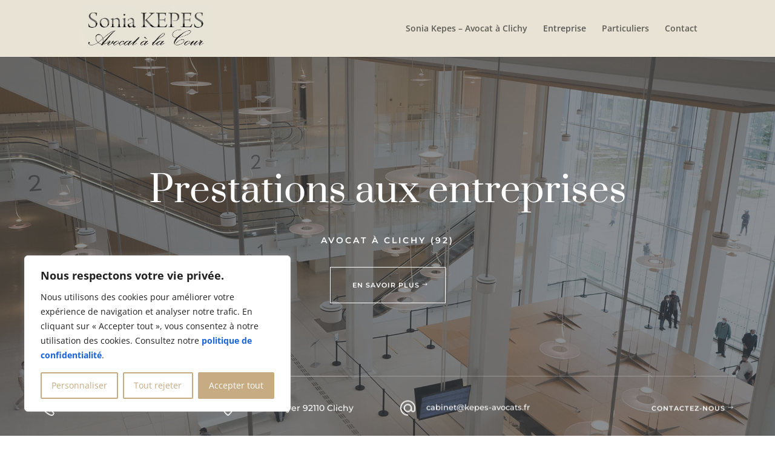

--- FILE ---
content_type: text/css
request_url: https://www.avocat-sonia-kepes.fr/wp-content/et-cache/361/et-core-unified-tb-379-deferred-361.min.css?ver=1768138880
body_size: 1308
content:
.et_pb_section_0_tb_footer.et_pb_section{padding-top:0px;padding-bottom:0px;background-color:#383838!important}.et_pb_row_0_tb_footer{border-bottom-width:1px;border-bottom-color:#757575}.et_pb_row_0_tb_footer.et_pb_row{padding-top:80px!important;padding-bottom:80px!important;padding-top:80px;padding-bottom:80px}.et_pb_row_0_tb_footer,body #page-container .et-db #et-boc .et-l .et_pb_row_0_tb_footer.et_pb_row,body.et_pb_pagebuilder_layout.single #page-container #et-boc .et-l .et_pb_row_0_tb_footer.et_pb_row,body.et_pb_pagebuilder_layout.single.et_full_width_page #page-container #et-boc .et-l .et_pb_row_0_tb_footer.et_pb_row,.et_pb_row_1_tb_footer,body #page-container .et-db #et-boc .et-l .et_pb_row_1_tb_footer.et_pb_row,body.et_pb_pagebuilder_layout.single #page-container #et-boc .et-l .et_pb_row_1_tb_footer.et_pb_row,body.et_pb_pagebuilder_layout.single.et_full_width_page #page-container #et-boc .et-l .et_pb_row_1_tb_footer.et_pb_row{width:90%}.et_pb_text_0_tb_footer.et_pb_text,.et_pb_text_1_tb_footer.et_pb_text,.et_pb_text_2_tb_footer.et_pb_text,.et_pb_text_3_tb_footer.et_pb_text a,.et_pb_text_3_tb_footer.et_pb_text ul li,.et_pb_text_3_tb_footer.et_pb_text ol li>ul li,.et_pb_text_4_tb_footer.et_pb_text,.et_pb_text_5_tb_footer.et_pb_text,.et_pb_text_6_tb_footer.et_pb_text{color:#ffffff!important}.et_pb_text_0_tb_footer,.et_pb_text_2_tb_footer,.et_pb_text_4_tb_footer{line-height:0.9em;font-family:'Poppins',Helvetica,Arial,Lucida,sans-serif;font-weight:600;font-size:17px;line-height:0.9em}.et_pb_text_1_tb_footer{font-family:'Roboto Condensed',Helvetica,Arial,Lucida,sans-serif;font-size:15px;margin-top:30px!important}.et_pb_text_3_tb_footer.et_pb_text{color:#000000!important}.et_pb_text_3_tb_footer{line-height:1.4em;font-family:'Poppins',Helvetica,Arial,Lucida,sans-serif;line-height:1.4em;margin-top:35px!important}.et_pb_text_3_tb_footer a{font-family:'Roboto Condensed',Helvetica,Arial,Lucida,sans-serif;font-size:15px;line-height:1.2em}.et_pb_text_3_tb_footer ul li{line-height:1.9em;font-family:'Poppins',Helvetica,Arial,Lucida,sans-serif;font-size:15px;line-height:1.9em;text-align:left}.et_pb_text_5_tb_footer{font-family:'Roboto Condensed',Helvetica,Arial,Lucida,sans-serif;font-size:15px;margin-top:30px!important;margin-bottom:30px!important}.et_pb_blurb_0_tb_footer.et_pb_blurb .et_pb_module_header,.et_pb_blurb_0_tb_footer.et_pb_blurb .et_pb_module_header a,.et_pb_blurb_1_tb_footer.et_pb_blurb .et_pb_module_header,.et_pb_blurb_1_tb_footer.et_pb_blurb .et_pb_module_header a{font-family:'Roboto Condensed',Helvetica,Arial,Lucida,sans-serif;font-size:15px;color:#ffffff!important;line-height:1.1em;text-align:left}.et_pb_blurb_0_tb_footer.et_pb_blurb{margin-top:-8px!important;margin-left:-6px!important}.et_pb_blurb_0_tb_footer .et_pb_main_blurb_image .et_pb_image_wrap,.et_pb_blurb_1_tb_footer .et_pb_main_blurb_image .et_pb_image_wrap{width:15px}.et_pb_blurb_0_tb_footer .et_pb_blurb_content,.et_pb_blurb_1_tb_footer .et_pb_blurb_content{max-width:100%}.et_pb_blurb_1_tb_footer.et_pb_blurb{margin-top:13px!important;margin-left:-6px!important}.et_pb_row_1_tb_footer.et_pb_row{padding-top:17px!important;padding-bottom:22px!important;padding-top:17px;padding-bottom:22px}.et_pb_text_6_tb_footer{line-height:0.9em;font-family:'Roboto Condensed',Helvetica,Arial,Lucida,sans-serif;font-size:15px;line-height:0.9em;margin-top:14px!important}.et_pb_column_1_tb_footer{padding-left:50px}.et_pb_column_2_tb_footer{padding-left:30px}@media only screen and (min-width:981px){.et_pb_row_0_tb_footer,body #page-container .et-db #et-boc .et-l .et_pb_row_0_tb_footer.et_pb_row,body.et_pb_pagebuilder_layout.single #page-container #et-boc .et-l .et_pb_row_0_tb_footer.et_pb_row,body.et_pb_pagebuilder_layout.single.et_full_width_page #page-container #et-boc .et-l .et_pb_row_0_tb_footer.et_pb_row,.et_pb_row_1_tb_footer,body #page-container .et-db #et-boc .et-l .et_pb_row_1_tb_footer.et_pb_row,body.et_pb_pagebuilder_layout.single #page-container #et-boc .et-l .et_pb_row_1_tb_footer.et_pb_row,body.et_pb_pagebuilder_layout.single.et_full_width_page #page-container #et-boc .et-l .et_pb_row_1_tb_footer.et_pb_row{max-width:1170px}}@media only screen and (max-width:980px){.et_pb_row_0_tb_footer{border-bottom-width:1px;border-bottom-color:#757575}.et_pb_row_0_tb_footer,body #page-container .et-db #et-boc .et-l .et_pb_row_0_tb_footer.et_pb_row,body.et_pb_pagebuilder_layout.single #page-container #et-boc .et-l .et_pb_row_0_tb_footer.et_pb_row,body.et_pb_pagebuilder_layout.single.et_full_width_page #page-container #et-boc .et-l .et_pb_row_0_tb_footer.et_pb_row,.et_pb_row_1_tb_footer,body #page-container .et-db #et-boc .et-l .et_pb_row_1_tb_footer.et_pb_row,body.et_pb_pagebuilder_layout.single #page-container #et-boc .et-l .et_pb_row_1_tb_footer.et_pb_row,body.et_pb_pagebuilder_layout.single.et_full_width_page #page-container #et-boc .et-l .et_pb_row_1_tb_footer.et_pb_row{max-width:90%}.et_pb_text_1_tb_footer,.et_pb_text_3_tb_footer,.et_pb_text_5_tb_footer{margin-top:-10px!important}.et_pb_blurb_0_tb_footer.et_pb_blurb{margin-top:-18px!important;margin-left:0px!important}.et_pb_blurb_1_tb_footer.et_pb_blurb{margin-left:0px!important}.et_pb_column_1_tb_footer,.et_pb_column_2_tb_footer{padding-left:0px}}@media only screen and (max-width:767px){.et_pb_row_0_tb_footer{border-bottom-width:1px;border-bottom-color:#757575}.et_pb_text_0_tb_footer,.et_pb_text_6_tb_footer{line-height:1.3em}.et_pb_text_1_tb_footer,.et_pb_text_5_tb_footer{line-height:1.8em;margin-top:-10px!important}.et_pb_text_2_tb_footer,.et_pb_text_4_tb_footer{line-height:1.3em;margin-top:40px!important}.et_pb_text_3_tb_footer{margin-top:-10px!important;margin-bottom:40px!important}.et_pb_blurb_0_tb_footer.et_pb_blurb{margin-top:-18px!important;margin-left:0px!important}.et_pb_blurb_1_tb_footer.et_pb_blurb{margin-top:30px!important;margin-left:0px!important}.et_pb_column_1_tb_footer,.et_pb_column_2_tb_footer{padding-left:0px}}div.et_pb_section.et_pb_section_3{background-image:linear-gradient(180deg,#42474c 0%,rgba(66,71,76,0.88) 100%),url(http://avocat-sonia-kepes.fr/wp-content/uploads/2021/11/lawyer-35-6.jpg)!important}.et_pb_section_3.et_pb_section,.et_pb_section_4.et_pb_section,.et_pb_section_5.et_pb_section{padding-top:80px;padding-bottom:80px}.et_pb_text_11.et_pb_text,.et_pb_text_13 h3,.et_pb_text_14.et_pb_text,.et_pb_counter_0 .et_pb_counter_amount.overlay,.et_pb_counter_1 .et_pb_counter_amount.overlay,.et_pb_counter_2 .et_pb_counter_amount.overlay,.et_pb_counter_3 .et_pb_counter_amount.overlay{color:#c7ab83!important}.et_pb_text_11,.et_pb_text_14{line-height:1em;font-family:'Montserrat',Helvetica,Arial,Lucida,sans-serif;font-weight:600;text-transform:uppercase;font-size:13px;letter-spacing:3px;line-height:1em}.et_pb_text_12 h2{font-family:'Prata',Georgia,"Times New Roman",serif;font-size:36px;color:#ffffff!important;line-height:1.4em}.et_pb_text_12,.et_pb_text_15{margin-top:12px!important}.et_pb_divider_1,.et_pb_divider_2{margin-top:-16px!important;max-width:100px}.et_pb_divider_1:before,.et_pb_divider_2:before{border-top-color:#c7ab83}.et_pb_text_13.et_pb_text{color:rgba(255,255,255,0.8)!important}.et_pb_text_13{line-height:1.8em;font-family:'Roboto Condensed',Helvetica,Arial,Lucida,sans-serif;font-size:16px;line-height:1.8em;margin-top:39px!important}.et_pb_row_6.et_pb_row{padding-bottom:4px!important;padding-bottom:4px}.et_pb_text_15 h2{font-family:'Prata',Georgia,"Times New Roman",serif;font-size:36px;color:#42474c!important;line-height:1.4em}.et_pb_text_16.et_pb_text{color:#666666!important}.et_pb_text_16{line-height:1.8em;font-family:'Roboto Condensed',Helvetica,Arial,Lucida,sans-serif;font-size:15px;line-height:1.8em;margin-top:-12px!important}.et_pb_counters .et_pb_counter_0 .et_pb_counter_container,.et_pb_counters .et_pb_counter_1 .et_pb_counter_container,.et_pb_counters .et_pb_counter_2 .et_pb_counter_container,.et_pb_counters .et_pb_counter_3 .et_pb_counter_container{background-color:#E8E8E9!important}.et_pb_counter_0 .et_pb_counter_amount,.et_pb_counter_1 .et_pb_counter_amount,.et_pb_counter_2 .et_pb_counter_amount,.et_pb_counter_3 .et_pb_counter_amount{background-color:#c7ab83!important}.et_pb_counters_0.et_pb_counters .et_pb_counter_title{font-family:'Prata',Georgia,"Times New Roman",serif;font-size:14px;color:#42474c!important;line-height:2.3em}.et_pb_counters_0.et_pb_counters .et_pb_counter_amount_number{font-family:'Montserrat',Helvetica,Arial,Lucida,sans-serif;font-size:12px;color:#c7ab83!important;line-height:1em}.et_pb_counters_0.et_pb_counters{margin-top:112px!important}.et_pb_column_14{padding-right:42px}.et_pb_counters .et_pb_counter_0 .et_pb_counter_amount,.et_pb_counters .et_pb_counter_1 .et_pb_counter_amount,.et_pb_counters .et_pb_counter_2 .et_pb_counter_amount,.et_pb_counters .et_pb_counter_3 .et_pb_counter_amount{padding-top:0px;padding-bottom:0px}.et_pb_counters .et_pb_counter_1,.et_pb_counters .et_pb_counter_2,.et_pb_counters .et_pb_counter_3{margin-top:30px}@media only screen and (min-width:981px){.et_pb_row_5,body #page-container .et-db #et-boc .et-l .et_pb_row_5.et_pb_row,body.et_pb_pagebuilder_layout.single #page-container #et-boc .et-l .et_pb_row_5.et_pb_row,body.et_pb_pagebuilder_layout.single.et_full_width_page #page-container #et-boc .et-l .et_pb_row_5.et_pb_row,.et_pb_row_6,body #page-container .et-db #et-boc .et-l .et_pb_row_6.et_pb_row,body.et_pb_pagebuilder_layout.single #page-container #et-boc .et-l .et_pb_row_6.et_pb_row,body.et_pb_pagebuilder_layout.single.et_full_width_page #page-container #et-boc .et-l .et_pb_row_6.et_pb_row{width:90%;max-width:1170px}}@media only screen and (max-width:980px){.et_pb_row_5,body #page-container .et-db #et-boc .et-l .et_pb_row_5.et_pb_row,body.et_pb_pagebuilder_layout.single #page-container #et-boc .et-l .et_pb_row_5.et_pb_row,body.et_pb_pagebuilder_layout.single.et_full_width_page #page-container #et-boc .et-l .et_pb_row_5.et_pb_row,.et_pb_row_6,body #page-container .et-db #et-boc .et-l .et_pb_row_6.et_pb_row,body.et_pb_pagebuilder_layout.single #page-container #et-boc .et-l .et_pb_row_6.et_pb_row,body.et_pb_pagebuilder_layout.single.et_full_width_page #page-container #et-boc .et-l .et_pb_row_6.et_pb_row{width:90%;max-width:90%}.et_pb_text_12,.et_pb_text_15{margin-top:-10px!important}.et_pb_divider_1,.et_pb_divider_2{margin-top:-26px!important}.et_pb_text_13{margin-top:1px!important}.et_pb_text_16{margin-top:-22px!important}.et_pb_counters .et_pb_counter_0 .et_pb_counter_container,.et_pb_counters .et_pb_counter_1 .et_pb_counter_container,.et_pb_counters .et_pb_counter_2 .et_pb_counter_container,.et_pb_counters .et_pb_counter_3 .et_pb_counter_container{background-color:#E8E8E9!important}.et_pb_counters_0.et_pb_counters{margin-top:0px!important}.et_pb_column_14{padding-right:0px}}@media only screen and (max-width:767px){.et_pb_text_12 h2,.et_pb_text_15 h2{font-size:25px}.et_pb_text_12,.et_pb_text_15{margin-top:-10px!important}.et_pb_divider_1,.et_pb_divider_2{margin-top:-26px!important}.et_pb_text_13{margin-top:1px!important}.et_pb_text_16{margin-top:-22px!important}.et_pb_counters .et_pb_counter_0 .et_pb_counter_container,.et_pb_counters .et_pb_counter_1 .et_pb_counter_container,.et_pb_counters .et_pb_counter_2 .et_pb_counter_container,.et_pb_counters .et_pb_counter_3 .et_pb_counter_container{background-color:#E8E8E9!important}.et_pb_counters_0.et_pb_counters{margin-top:0px!important}.et_pb_column_14{padding-right:0px}}